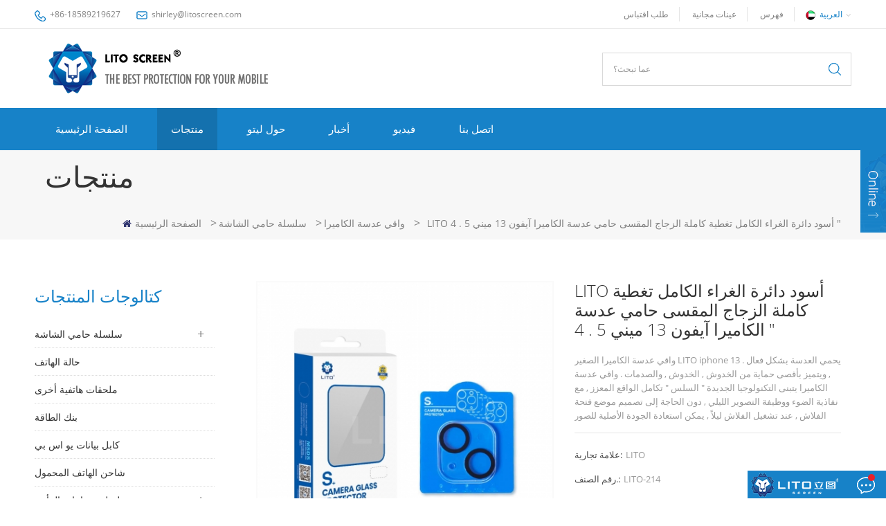

--- FILE ---
content_type: text/html; charset=UTF-8
request_url: https://ar.litoscreen.com/lito-black-circle-full-glue-full-coverage-tempered-glass-camera-lens-protector-for-iphone-13-mini-5-4_p225.html
body_size: 14554
content:
<!DOCTYPE html PUBLIC "-//W3C//DTD XHTML 1.0 Transitional//EN" "http://www.w3.org/TR/xhtml1/DTD/xhtml1-transitional.dtd">
<html xmlns="http://www.w3.org/1999/xhtml">
<head>
<meta http-equiv="X-UA-Compatible" content="IE=edge">
<meta name="viewport" content="width=device-width,initial-scale=1">
<meta http-equiv="Content-Type" content="text/html; charset=utf-8" />
<meta http-equiv="X-UA-Compatible" content="IE=edge,Chrome=1" />
<meta http-equiv="X-UA-Compatible" content="IE=9" />
<meta http-equiv="Content-Type" content="text/html; charset=utf-8" />
<title>عالية الجودة LITO أسود دائرة الغراء الكامل تغطية كاملة الزجاج المقسى حامي عدسة الكاميرا آيفون 13 ميني 5 . 4 &quot;
،LITO أسود دائرة الغراء الكامل تغطية كاملة الزجاج المقسى حامي عدسة الكاميرا آيفون 13 ميني 5 . 4 &quot;
 الموردون</title>
<meta name="keywords" content="واقي عدسة كاميرا صغير للايفون 13,سهلة التركيب واقي كاميرا iphone 13,Iphone Lens Protector,عدسة الكاميرا ليتو حامي الزجاج المقسى,واقي عدسة صغير للايفون 13" />
<meta name="description" content="الصين LITO أسود دائرة الغراء الكامل تغطية كاملة الزجاج المقسى حامي عدسة الكاميرا آيفون 13 ميني 5 . 4 &quot;
 المهنية المورد ، لدينا مجموعة ضخمة من واقي عدسة كاميرا صغير للايفون 13 للبيع ، والتحقيق الآن!" />
<link href="/images/favicon.ico" rel="shortcut icon"  />
<link rel="alternate" hreflang="en" href="https://www.litoscreen.com/lito-black-circle-full-glue-full-coverage-tempered-glass-camera-lens-protector-for-iphone-13-mini-5-4_p225.html" />
<link rel="alternate" hreflang="fr" href="https://fr.litoscreen.com/lito-black-circle-full-glue-full-coverage-tempered-glass-camera-lens-protector-for-iphone-13-mini-5-4_p225.html" />
<link rel="alternate" hreflang="de" href="https://de.litoscreen.com/lito-black-circle-full-glue-full-coverage-tempered-glass-camera-lens-protector-for-iphone-13-mini-5-4_p225.html" />
<link rel="alternate" hreflang="ru" href="https://ru.litoscreen.com/lito-black-circle-full-glue-full-coverage-tempered-glass-camera-lens-protector-for-iphone-13-mini-5-4_p225.html" />
<link rel="alternate" hreflang="es" href="https://es.litoscreen.com/lito-black-circle-full-glue-full-coverage-tempered-glass-camera-lens-protector-for-iphone-13-mini-5-4_p225.html" />
<link rel="alternate" hreflang="pt" href="https://pt.litoscreen.com/lito-black-circle-full-glue-full-coverage-tempered-glass-camera-lens-protector-for-iphone-13-mini-5-4_p225.html" />
<link rel="alternate" hreflang="nl" href="https://nl.litoscreen.com/lito-black-circle-full-glue-full-coverage-tempered-glass-camera-lens-protector-for-iphone-13-mini-5-4_p225.html" />
<link rel="alternate" hreflang="ar" href="https://ar.litoscreen.com/lito-black-circle-full-glue-full-coverage-tempered-glass-camera-lens-protector-for-iphone-13-mini-5-4_p225.html" />
<link rel="alternate" hreflang="ja" href="https://ja.litoscreen.com/lito-black-circle-full-glue-full-coverage-tempered-glass-camera-lens-protector-for-iphone-13-mini-5-4_p225.html" />

<link type="text/css" rel="stylesheet" href="/template/css/bootstrap.css">
<link type="text/css" rel="stylesheet" href="/template/css/font-awesome.min.css">
<link type="text/css" rel="stylesheet" href="/template/css/meanmenu.min.css">
<link type="text/css" rel="stylesheet" href="/template/css/animate.css" />
<link type="text/css" rel="stylesheet" href="/template/css/style.css">

<script type="text/javascript" src="/template/js/jquery-1.8.3.js"></script>
<script language="javascript" src="/js/jquery.validate.min.js"></script>
<script language="javascript" src="/js/jquery.blockUI.js"></script>
<script type="text/javascript" src="/js/front/common.js"></script>
<script type="text/javascript" src="/js/jcarousellite_1.0.1.pack.js"></script>
<script type="text/javascript" src="/template/js/bootstrap.min.js"></script>
<script type="text/javascript" src="/template/js/demo.js"></script>
<script type="text/javascript" src="/template/js/jquery.velocity.min.js"></script>
<script type="text/javascript" src="/template/js/mainscript.js"></script>
<script type="text/javascript" src="/template/js/slick.js"></script>

<!--[if ie9]
<script src="/template/js/html5shiv.min.js"></script>
<script src="/template/js/respond.min.js"></script>
-->


<!--[if IE 8]>
    <script src="https://oss.maxcdn.com/libs/html5shiv/3.7.0/html5shiv.js"></script>
    <script src="https://oss.maxcdn.com/libs/respond./template/js/1.3.0/respond.min.js"></script>
<![endif]-->
<script >
    if( /Android|webOS|iPhone|iPad|iPod|BlackBerry|IEMobile|Opera Mini/i.test(navigator.userAgent) ) {
            $(function () {       
                $('.newm img').attr("style","");
                $(".newm img").attr("width","");
                $(".newm img").attr("height","");     

            })
    }
</script>
<!-- Google Tag Manager -->
<script>(function(w,d,s,l,i){w[l]=w[l]||[];w[l].push({'gtm.start':
new Date().getTime(),event:'gtm.js'});var f=d.getElementsByTagName(s)[0],
j=d.createElement(s),dl=l!='dataLayer'?'&l='+l:'';j.async=true;j.src=
'https://www.googletagmanager.com/gtm.js?id='+i+dl;f.parentNode.insertBefore(j,f);
})(window,document,'script','dataLayer','GTM-WJ7SPCW');</script>
<!-- End Google Tag Manager --><meta name="google-site-verification" content="DScinLERj0gOb1QYvJhrYoR6EJU-3goVlCDGgMEnWxk" /></head>
<body>
<!-- Google Tag Manager (noscript) -->
<noscript><iframe src="https://www.googletagmanager.com/ns.html?id=GTM-WJ7SPCW"
height="0" width="0" style="display:none;visibility:hidden"></iframe></noscript>
<!-- End Google Tag Manager (noscript) --><script>
    window.okkiConfigs = window.okkiConfigs || [];
    function okkiAdd() { okkiConfigs.push(arguments); };
    okkiAdd("analytics", { siteId: "4294-2953", gId: "UA-187432379-5" });
</script>
<script async src="//tfile.xiaoman.cn/okki/analyze.js?id=4294-2953-UA-187432379-5"></script>
<div class="head_top clearfix">
    <div class="container">
        <div class="row">
            <ul class="hcon clearfix">
                                <li class="hc_p">+86-18589219627</li>
                                                                <li class="hc_e"><a rel="nofollow" href="mailto:shirley@litoscreen.com">shirley@litoscreen.com</a></li>
                            </ul>
            <dl class="select">
                 
                <dt><img src="/template/images/ar.png" alt="العربية" /><p>العربية</p></dt>
                            	<dd>
                    <ul>
                         
                        <li><a href="https://www.litoscreen.com/lito-black-circle-full-glue-full-coverage-tempered-glass-camera-lens-protector-for-iphone-13-mini-5-4_p225.html" title="English"><img src="/template/images/en.png" alt="English" /><p>English</p></a></li>
                         
                        <li><a href="https://fr.litoscreen.com/lito-black-circle-full-glue-full-coverage-tempered-glass-camera-lens-protector-for-iphone-13-mini-5-4_p225.html" title="français"><img src="/template/images/fr.png" alt="français" /><p>français</p></a></li>
                         
                        <li><a href="https://de.litoscreen.com/lito-black-circle-full-glue-full-coverage-tempered-glass-camera-lens-protector-for-iphone-13-mini-5-4_p225.html" title="Deutsch"><img src="/template/images/de.png" alt="Deutsch" /><p>Deutsch</p></a></li>
                         
                        <li><a href="https://ru.litoscreen.com/lito-black-circle-full-glue-full-coverage-tempered-glass-camera-lens-protector-for-iphone-13-mini-5-4_p225.html" title="русский"><img src="/template/images/ru.png" alt="русский" /><p>русский</p></a></li>
                         
                        <li><a href="https://es.litoscreen.com/lito-black-circle-full-glue-full-coverage-tempered-glass-camera-lens-protector-for-iphone-13-mini-5-4_p225.html" title="español"><img src="/template/images/es.png" alt="español" /><p>español</p></a></li>
                         
                        <li><a href="https://pt.litoscreen.com/lito-black-circle-full-glue-full-coverage-tempered-glass-camera-lens-protector-for-iphone-13-mini-5-4_p225.html" title="português"><img src="/template/images/pt.png" alt="português" /><p>português</p></a></li>
                         
                        <li><a href="https://nl.litoscreen.com/lito-black-circle-full-glue-full-coverage-tempered-glass-camera-lens-protector-for-iphone-13-mini-5-4_p225.html" title="Nederlands"><img src="/template/images/nl.png" alt="Nederlands" /><p>Nederlands</p></a></li>
                         
                        <li><a href="https://ja.litoscreen.com/lito-black-circle-full-glue-full-coverage-tempered-glass-camera-lens-protector-for-iphone-13-mini-5-4_p225.html" title="日本語"><img src="/template/images/ja.png" alt="日本語" /><p>日本語</p></a></li>
                                                <li><a href="http://cn.litoscreen.com/"><img src="/template/images/cn.png" alt="" /><p>简体中文</p></a></li>
                    </ul>
                </dd>
            </dl>
            <ul class="htop_list clearfix">
                <li><a href="/contact-us_d2">طلب اقتباس</a></li>
                <li><a href="#">عينات مجانية</a></li>
                <li><a href="/products">فهرس</a></li>
            </ul>
        </div>
    </div>
</div>


<header class="large">
    <div class="header clearfix">
        <div class="container">
            <div class="row">
                                                <a id="logo" href="/"><img src="/uploadfile/userimg/867a170f9816bd46406e8befa93bbdb1.png" alt="Guangzhou Lito Technology Co., Ltd." /></a>
                                
                <div class="mobile-menu-area hidden-md hidden-lg">
                    <div class="container">
                        <div class="col-md-12">
                            <div class="mobile-menu">
                                <nav id="mobile-menu">
                                    <ul>
                                        <li><a href="/">الصفحة الرئيسية</a></li>
                                        
                                        <li><a href="/products">منتجات</a>
                                            <ul class="vmegamenu">
                                                                                                                                                                                                <li><a href="/screen-protector-series_c1" title="سلسلة حامي الشاشة">سلسلة حامي الشاشة</a>
                                                                                                        <ul class="vmegamenu">
                                                                                                                                                                        <li><a href="/2-5d-tempered-glass_c5" title="2.5D خفف من الزجاج">2.5D خفف من الزجاج</a></li>
                                                                                                                                                                                                                                <li><a href="/full-cover-tempered-glass_c6" title="3D خفف من الزجاج">3D خفف من الزجاج</a></li>
                                                                                                                                                                                                                                <li><a href="/protector-with-applicator_c8" title="حامي مع قضيب">حامي مع قضيب</a></li>
                                                                                                                                                                                                                                <li><a href="/nano-tpu-protector_c9" title="نانو TPU حامي">نانو TPU حامي</a></li>
                                                                                                                                                                                                                                <li><a href="/watch-screen-protector_c22" title="حامية شاشة الشاشة">حامية شاشة الشاشة</a></li>
                                                                                                                                                                                                                                <li><a href="/camera-lens-protector_c24" title="واقي عدسة الكاميرا">واقي عدسة الكاميرا</a></li>
                                                                                                                                                                    </ul>
                                                                                                    </li>
                                                                                                                                                                                                                                                                                                <li><a href="/phone-case_c25" title="حالة الهاتف">حالة الهاتف</a>
                                                                                                    </li>
                                                                                                                                                                                                                                                                                                <li><a href="/other-phone-accessories_c2" title="ملحقات هاتفية أخرى">ملحقات هاتفية أخرى</a>
                                                                                                    </li>
                                                                                                                                                                                                                                                                                                <li><a href="/power-bank_c27" title="بنك الطاقة">بنك الطاقة</a>
                                                                                                    </li>
                                                                                                                                                                                                                                                                                                <li><a href="/usb-data-cable_c26" title="كابل بيانات يو اس بي">كابل بيانات يو اس بي</a>
                                                                                                    </li>
                                                                                                                                                                                                                                                                                                <li><a href="/mobile-phone-charger_c28" title="شاحن الهاتف المحمول">شاحن الهاتف المحمول</a>
                                                                                                    </li>
                                                                                                                                                                                                                                                                                                <li><a href="/headphone-series_c3" title="سلسلة سماعات الرأس">سلسلة سماعات الرأس</a>
                                                                                                        <ul class="vmegamenu">
                                                                                                                                                                        <li><a href="/wireless-headphone_c14" title="سماعة رأس لاسلكية">سماعة رأس لاسلكية</a></li>
                                                                                                                                                                                                                                <li><a href="/wired-headphone_c15" title="سماعة سلكية">سماعة سلكية</a></li>
                                                                                                                                                                                                                                <li><a href="/gaming-headset_c16" title="سماعة الألعاب">سماعة الألعاب</a></li>
                                                                                                                                                                    </ul>
                                                                                                    </li>
                                                                                                                                                                                                                                                                                                <li><a href="/wireless-speaker_c29" title="المتحدث اللاسلكي">المتحدث اللاسلكي</a>
                                                                                                    </li>
                                                                                                                                                                                                                                                                                            </ul>
                                        </li>
                                                                                <li><a href="/about-lito_d1">حول ليتو
</a>
                                                                                      </li>
                                                                                <li><a  href="/news_nc1">أخبار</a>
                                                                                    </li>
                                                                                <li><a  href="/video_nc2">فيديو</a>
                                                                                    </li>
                                                                                <li><a  href="/contact-us_d2">اتصل بنا</a>
                                                                                    </li>
<!--                                        <li>-->
<!--                                            <a href="http://fw.jqx315.cn/fwe.html">--><!--</a>-->
<!--                                        </li>-->
                                    </ul>	
                                </nav>
                            </div>
                        </div>
                    </div>
                </div>
                <div class="search_box">
                    <div class="attr-nav">
                        <a class="search" rel="nofollow" href="#"><i></i></a>
                    </div>
                    <div class="top-search clearfix">
                        <div class="input-group">
                            <h4>عما تبحث؟</h4>
                            <div class="header_search clearfix">
                                <input name="search_keyword" onkeydown="javascript:enterIn(event);"  type="text" class="form-control" placeholder="عما تبحث؟">
                                <input  type="submit" class="search_btn btn_search1" value="">
                            </div>
                        </div>
                        <span class="input-group-addon close-search"><i class="fa fa-times"></i></span>
                    </div>
                </div>
            </div>
        </div>
    </div>

    <div class="nav_content clearfix">
        <div class="container">
            <div class="row">
                <div class="mainmenu-area">
                    <div class="mainmenu-left visible-lg visible-md">
                        <div class="mainmenu">
                            <nav>
                                <ul>
                                    <li ><a href="/">الصفحة الرئيسية</a></li>
                                    
                                    <li class='product_vmegamenu active'><a href="/products">منتجات</a>
                                        <ul class="row nav_list">
                                                                                                                                                                                <li class="col-sm-4">
                                                <div class="box">
                                                    <h4><a href="/screen-protector-series_c1" title="سلسلة حامي الشاشة">سلسلة حامي الشاشة</a></h4>
                                                    <a href="/screen-protector-series_c1" title="سلسلة حامي الشاشة" class="image"><img src="/uploadfile/category/6bff0abcbe0dc4efbdd4d8e980f0fda8.jpg" alt="سلسلة حامي الشاشة" /></a>
                                                                                                        <div class="list">
                                                                                                                                                                        <a href="/2-5d-tempered-glass_c5" title="2.5D خفف من الزجاج">2.5D خفف من الزجاج</a>
                                                                                                                                                                                                                                <a href="/full-cover-tempered-glass_c6" title="3D خفف من الزجاج">3D خفف من الزجاج</a>
                                                                                                                                                                                                                                <a href="/protector-with-applicator_c8" title="حامي مع قضيب">حامي مع قضيب</a>
                                                                                                                                                                                                                                <a href="/nano-tpu-protector_c9" title="نانو TPU حامي">نانو TPU حامي</a>
                                                                                                                                                                                                                                <a href="/watch-screen-protector_c22" title="حامية شاشة الشاشة">حامية شاشة الشاشة</a>
                                                                                                                                                                                                                                <a href="/camera-lens-protector_c24" title="واقي عدسة الكاميرا">واقي عدسة الكاميرا</a>
                                                                                                                                                                    </div>
                                                                                                    </div>
                                            </li>
                                                                                                                                                                                                                                                                        <li class="col-sm-4">
                                                <div class="box">
                                                    <h4><a href="/phone-case_c25" title="حالة الهاتف">حالة الهاتف</a></h4>
                                                    <a href="/phone-case_c25" title="حالة الهاتف" class="image"><img src="/uploadfile/category/231a21cf88c08bf2126dcbb3a5b1dba8.jpg" alt="حالة الهاتف" /></a>
                                                                                                    </div>
                                            </li>
                                                                                                                                                                                                                                                                        <li class="col-sm-4">
                                                <div class="box">
                                                    <h4><a href="/other-phone-accessories_c2" title="ملحقات هاتفية أخرى">ملحقات هاتفية أخرى</a></h4>
                                                    <a href="/other-phone-accessories_c2" title="ملحقات هاتفية أخرى" class="image"><img src="/uploadfile/category/c199bc5f91a97a5f8078856fa009bfe6.jpg" alt="ملحقات هاتفية أخرى" /></a>
                                                                                                    </div>
                                            </li>
                                                                                                                                                                                                                                                                        <li class="col-sm-4">
                                                <div class="box">
                                                    <h4><a href="/power-bank_c27" title="بنك الطاقة">بنك الطاقة</a></h4>
                                                    <a href="/power-bank_c27" title="بنك الطاقة" class="image"><img src="/uploadfile/category/14403631c585bfea9b03202990589471.jpg" alt="بنك الطاقة" /></a>
                                                                                                    </div>
                                            </li>
                                                                                                                                                                                                                                                                        <li class="col-sm-4">
                                                <div class="box">
                                                    <h4><a href="/usb-data-cable_c26" title="كابل بيانات يو اس بي">كابل بيانات يو اس بي</a></h4>
                                                    <a href="/usb-data-cable_c26" title="كابل بيانات يو اس بي" class="image"><img src="/uploadfile/category/a9a8ad01a455ac5532b3a8682d7f6110.jpg" alt="كابل بيانات يو اس بي" /></a>
                                                                                                    </div>
                                            </li>
                                                                                                                                                                                                                                                                        <li class="col-sm-4">
                                                <div class="box">
                                                    <h4><a href="/mobile-phone-charger_c28" title="شاحن الهاتف المحمول">شاحن الهاتف المحمول</a></h4>
                                                    <a href="/mobile-phone-charger_c28" title="شاحن الهاتف المحمول" class="image"><img src="/uploadfile/category/ef8a8ff9fcece6a1a2423016d1bb2949.jpg" alt="شاحن الهاتف المحمول" /></a>
                                                                                                    </div>
                                            </li>
                                                                                                                                                                                                                                                                        <li class="col-sm-4">
                                                <div class="box">
                                                    <h4><a href="/headphone-series_c3" title="سلسلة سماعات الرأس">سلسلة سماعات الرأس</a></h4>
                                                    <a href="/headphone-series_c3" title="سلسلة سماعات الرأس" class="image"><img src="/uploadfile/category/2b19fda3a1544dcd14dd810afd910199.jpg" alt="سلسلة سماعات الرأس" /></a>
                                                                                                        <div class="list">
                                                                                                                                                                        <a href="/wireless-headphone_c14" title="سماعة رأس لاسلكية">سماعة رأس لاسلكية</a>
                                                                                                                                                                                                                                <a href="/wired-headphone_c15" title="سماعة سلكية">سماعة سلكية</a>
                                                                                                                                                                                                                                <a href="/gaming-headset_c16" title="سماعة الألعاب">سماعة الألعاب</a>
                                                                                                                                                                    </div>
                                                                                                    </div>
                                            </li>
                                                                                                                                                                                                                                                                        <li class="col-sm-4">
                                                <div class="box">
                                                    <h4><a href="/wireless-speaker_c29" title="المتحدث اللاسلكي">المتحدث اللاسلكي</a></h4>
                                                    <a href="/wireless-speaker_c29" title="المتحدث اللاسلكي" class="image"><img src="/uploadfile/category/eb3373b5393a36f923952dcff69abcd0.jpg" alt="المتحدث اللاسلكي" /></a>
                                                                                                    </div>
                                            </li>
                                                                                                                                                                                                                            	
                                        </ul>
                                    </li>
                                                                        <li ><a href="/about-lito_d1">حول ليتو
</a>
                                                                            </li>
                                                                        <li ><a  href="/news_nc1">أخبار</a>
                                                                            </li>
                                                                        <li ><a  href="/video_nc2">فيديو</a>
                                                                            </li>
                                                                        <li ><a  href="/contact-us_d2">اتصل بنا</a>
                                                                            </li>
<!--                                    <li>-->
<!--                                        <a href="http://fw.jqx315.cn/fwe.html">--><!--</a>-->
<!--                                    </li>-->
                                                                    </ul>
                            </nav>
                        </div>
                    </div>
                </div>
            </div>
        </div>
    </div>
</header>
<div class="height"></div>
<!--<div class="page_banner">
    </div>-->
<div class="breadcrumb clearfix">
    <div class="container">
        <em class="title">منتجات</em>
        <div class="bread-right">
            <a class="home" href="/" title="Return to Home"><i class="fa fa-home"></i>الصفحة الرئيسية</a>
                                    <i>></i>
            <a href="/screen-protector-series_c1">سلسلة حامي الشاشة</a>
                        <i>></i>
            <a href="/camera-lens-protector_c24">واقي عدسة الكاميرا</a>
            <i>></i><h2>LITO أسود دائرة الغراء الكامل تغطية كاملة الزجاج المقسى حامي عدسة الكاميرا آيفون 13 ميني 5 . 4 &quot;
</h2>
                    </div>
    </div>
</div>


<div class="page_section clearfix">
    <div class="container">
        <div class="row">
            <div class="page-right clearfix">
        	<div class="products clearfix">
                    <div class="pro_img col-sm-6 col-xs-12">
                        <div class="sp-loading"><br><img id="product_detail_img"  alt="واقي عدسة كاميرا صغير للايفون 13
" src="/uploadfile/202203/12/f89ebec6e56ad83c699c898f644f73f5_thumb.jpg" /></div>
                        <div class="sp-wrap">
                                                        <a href="/uploadfile/202203/12/f89ebec6e56ad83c699c898f644f73f5_medium.jpg"  rel="useZoom: 'zoom1', smallImage: '/uploadfile/202203/12/f89ebec6e56ad83c699c898f644f73f5_small.jpg' ">
                            <img  src="/uploadfile/202203/12/f89ebec6e56ad83c699c898f644f73f5_small.jpg" alt = "LITO أسود دائرة الغراء الكامل تغطية كاملة الزجاج المقسى حامي عدسة الكاميرا آيفون 13 ميني 5 . 4 &quot;
 "    /></a>
                                                    </div>
                    </div>
                    <script type="text/javascript" src="/template/js/smoothproducts.min.js"></script>
                    <script type="text/javascript">
                        
                        $(window).load(function() {
                            $('.sp-wrap').smoothproducts();
                        });
                    </script>
                    <div class="pro-right clearfix col-sm-6 col-xs-12">
                        <h1>LITO أسود دائرة الغراء الكامل تغطية كاملة الزجاج المقسى حامي عدسة الكاميرا آيفون 13 ميني 5 . 4 &quot;
</h1>
                        <div class="main">واقي عدسة الكاميرا الصغير LITO iphone 13 . يحمي العدسة بشكل فعال , ويتميز بأقصى حماية من الخدوش , الخدوش , والصدمات . واقي عدسة الكاميرا يتبنى التكنولوجيا الجديدة &quot; السلس &quot; تكامل الواقع المعزز , مع نفاذية الضوء ووظيفة التصوير الليلي , دون الحاجة إلى تصميم موضع فتحة الفلاش , عند تشغيل الفلاش ليلاً , يمكن استعادة الجودة الأصلية للصور ومقاطع الفيديو .</div>
                        <div class="pro-table clearfix">
                            <ul class="ptab-list clearfix">
                                                                <li><p>علامة تجارية: </p><span>LITO</span></li>
                                                                                                <li><p>رقم الصنف.: </p><span>LITO-214</span></li>
                                                                                                <li><p>دفع: </p><span>T/T,Western Union,Paypal</span></li>
                                                                                                                                                                                                <li><p>مصدر المنتج: </p><span>China</span></li>
                                                                                                <li><p>اللون: </p><span>Black Border</span></li>
                                                                                                <li><p>ميناء الشحن: </p><span>Guangzhou</span></li>
                                                                                                <li><p>المهلة： </p><span>About 2-3 working days</span></li>
                                                            </ul>
                        </div>
                        <a href="#pro_inquiry" class="main_more">التحقيق الآن</a>
                    </div>
                    
                    <div class="clearfix"></div>
                    
                    <div class="features-tab indicator-style">
                        <div class="tab-scroll clearfix wow fadeIn">
                            <ul class="nav nav-tabs moz clearfix" role="tablist">
                                <li role="presentation" class="active">
                                    <a href="#pro01" aria-controls="home" role="tab" data-toggle="tab" class="pro01">تفاصيل المنتج</a>
                                </li>
                                <li role="presentation">
                                    <a href="#pro02" aria-controls="home" role="tab" data-toggle="tab" class="pro02">التعليقات</a>
                                </li>
                            </ul>
                        </div>
                        <div class="tab-content wow fadeIn">
                            <div role="tabpanel" class="tab-pane active" id="pro01">
                                <div class="features-curosel indicator-style clearfix">
                                    <div class="single-product newm">
                                        <p class=""style="color:#1782C8;font-weight:bold;text-indent:0pt;"><b><span style="font-size:12px;"></span><span style="font-size:12px;">LITO أسود دائرة الغراء الكامل تغطية كاملة الزجاج المقسى حامي عدسة الكاميرا آيفون 13 ميني 5 . 4 &quot;</span></b><b></b></p><p class=""style="color:#1782C8;font-weight:bold;text-indent:0pt;"><b><img src="/js/htmledit/kindeditor/attached/20220312/20220312115747_37903.jpg"alt="iphone 13 mini camera lens protector"width="800"height="800"title="iphone 13 mini camera lens protector"align="" /><br /></b></p><p class=""style="color:#1782C8;font-weight:bold;text-indent:0pt;"><br /></p><p class=""><b><span style="font-size:14px;"></span></b></p><p class=""><b><b><span style="color:#1782c8;"> Specifiction لهاتف iphone 13 واقي عدسة كاميرا صغير</span></b></b></p><p><br /></p><p class=""><b><span style="font-size:14px;"><span style="color:#000000;"></span></span></b></p><p class=""><div class="table-responsive"><table class="MsoNormalTable"border="1"cellspacing="0"style="width:477.75pt;border:none;"><tbody><tr><td width="166"valign="top"style="border:none;"><p class=""><span style="font-family:Arial;color:#0F1111;font-size:10.5000pt;"> ماركة</span><span style="font-family:Arial;color:#0F1111;font-size:10.5000pt;"></span></p></td><td width="471"valign="top"style="border:none;"><p class=""><span style="font-family:Arial;color:#0F1111;font-size:10.5000pt;"> ليتو</span><span style="font-family:Arial;color:#0F1111;font-size:10.5000pt;"></span></p></td></tr><tr><td width="166"valign="top"style="border:none;"><p class=""><span style="font-family:Arial;color:#0F1111;font-size:10.5000pt;"> مواد</span><span style="font-family:Arial;color:#0F1111;font-size:10.5000pt;"></span></p></td><td width="471"valign="top"style="border:none;"><p class=""><span style="font-family:Arial;color:#0F1111;font-size:10.5000pt;"> زجاج صلب</span><span style="font-family:Arial;color:#0F1111;font-size:10.5000pt;"></span></p></td></tr><tr><td width="166"valign="top"style="border:none;"><p class=""><span style="font-family:Arial;color:#0F1111;font-size:10.5000pt;"> حجم الشاشة</span><span style="font-family:Arial;color:#0F1111;font-size:10.5000pt;"></span></p></td><td width="471"valign="top"style="border:none;"><p class=""><span style="font-family:Arial;color:#0F1111;font-size:10.5000pt;"> 5 . 4 بوصات</span><span style="font-family:Arial;color:#0F1111;font-size:10.5000pt;"></span></p></td></tr><tr><td width="166"valign="top"style="border:none;"><p class=""><span style="font-family:Arial;color:#0F1111;font-size:10.5000pt;"> وضوح</span><span style="font-family:Arial;color:#0F1111;font-size:10.5000pt;"></span></p></td><td width="471"valign="top"style="border:none;"><p class=""><span style="font-family:Arial;color:#0F1111;font-size:10.5000pt;"> 99 . 99</span><span style="font-family:Arial;color:#0F1111;font-size:10.5000pt;"></span></p></td></tr><tr><td width="166"valign="top"style="border:none;"><p class=""><span style="font-family:Arial;color:#0F1111;font-size:10.5000pt;"> الأجهزة المتوافقة</span><span style="font-family:Arial;color:#0F1111;font-size:10.5000pt;"></span></p></td><td width="471"valign="top"style="border:none;"><p class=""><span style="font-family:Arial;color:#0F1111;font-size:10.5000pt;"> عدسة كاميرا الهاتف المحمول</span><span style="font-family:Arial;color:#0F1111;font-size:10.5000pt;"></span></p></td></tr><tr><td width="166"valign="top"style="border:none;"><p class=""><span style="font-family:Arial;color:#0F1111;font-size:10.5000pt;"> الموديلات المتوافقة</span><span style="font-family:Arial;color:#0F1111;font-size:10.5000pt;"></span></p></td><td width="471"valign="top"style="border:none;"><p class=""><span style="font-family:Arial;color:#0F1111;font-size:10.5000pt;"> اي فون 13 ميني</span><span style="font-family:Arial;color:#0F1111;font-size:10.5000pt;"></span></p></td></tr><tr><td width="166"valign="top"style="border:none;"><p class=""><span style="font-family:Arial;color:#0F1111;font-size:10.5000pt;"> صلابة العنصر</span><span style="font-family:Arial;color:#0F1111;font-size:10.5000pt;"></span></p></td><td width="471"valign="top"style="border:none;"><p class=""><span style="font-family:Arial;color:#0F1111;font-size:10.5000pt;">9H</span><span style="font-family:Arial;color:#0F1111;font-size:10.5000pt;"></span></p></td></tr></tbody></table></div></p><p><b> مثاليا:</b> يغطي عدسة الكاميرا الكاملة لمنطقة iphone 13 mini بشكل مثالي دون التستر على أي عدسات .</p><p class=""style="text-indent:0pt;"><span><strong> مضاد للخدش</strong> : يمكن للصلابة 9H أن تمنع خدش عدسة الكاميرا وتلفها كل يوم .</span></p><p class=""><b> حماية ممتازة:</b><span> ال<span style="color:#1782c8;"><strong> واقي عدسة كاميرا صغير للايفون 13</strong></span> بطبقة مقاومة للزيت يمكن أن تمنع الماء , الزيت , الغبار . الحماية من الخدوش , ومقاومة للانفجار . تحافظ على عدسة هاتف iphone 13 mini عالية الدقة شفافة ونظيفة طوال الوقت .</span></p><p><br /></p><p><img src="/js/htmledit/kindeditor/attached/20220312/20220312142454_83957.jpg"alt="iphone lens protector"width="800"height="800"title="iphone lens protector"align="" /></p><p class=""style="color:#1782C8;font-weight:bold;text-indent:0pt;"><img src="/js/htmledit/kindeditor/attached/20220312/20220312142901_42634.jpg"alt="iphone 13 mini lens protector"width="800"height="800"title="iphone 13 mini lens protector"align="" /></p><p class=""style="color:#1782C8;font-weight:bold;text-indent:0pt;"><span style="color:#000000;font-size:14px;"><br /></span></p><p class=""style="color:#1782C8;font-weight:bold;text-indent:0pt;"><span style="color:#000000;font-size:14px;"> وظيفة التصوير الليلي:</span><span style="color:#000000;"><strong> مصمم خصيصا<span style="color:#1782c8;"> حامي عدسة آيفون .</span> يتبنى واقي عدسة الكاميرا التقنية الجديدة &quot; التكامل السلس &quot; للواقع المعزز , مع نفاذية الضوء ووظيفة التصوير الليلي , دون الحاجة إلى تصميم موضع فتحة الفلاش , عند تشغيل الفلاش في الليل , يمكن استعادة الجودة الأصلية للصور ومقاطع الفيديو</strong></span></p><p class=""style="color:#1782C8;font-weight:bold;text-indent:0pt;"><img src="/js/htmledit/kindeditor/attached/20220312/20220312143223_87583.jpg"alt=""width="800"height="800"title=""align="" /></p><p class=""style="color:#1782C8;font-weight:bold;text-indent:0pt;"><br /></p><p class=""style="text-indent:0pt;"><b><span style="font-size:14px;"> التعبئة والتغليف لحماية عدسة الكاميرا واضحة 3D LITO</span></b><b></b></p><p class=""style="text-indent:0pt;"><span style="color:#000000;"><strong> تتضمن العبوة الداخلية: قطعة واحدة من واقيات عدسة الكاميرا + مجموعة واحدة من وسادة الكحول الرطبة والجافة من ماركة ليتو</strong></span></p><p class=""style="text-indent:0pt;"><span style="color:#000000;"><strong> حجم الكرتون: 53 * 48 * 32 سم</strong></span></p><p class=""style="text-indent:0pt;"><span style="color:#000000;"><strong> الكمية: 400 قطعة</strong></span></p><p class=""style="text-indent:0pt;"><span style="color:#000000;"><strong> الوزن الإجمالي: 10 كجم</strong></span></p><img src="/js/htmledit/kindeditor/attached/20220312/20220312143623_44609.jpg"alt=""width="800"height="800"title=""align="" /><img src="/js/htmledit/kindeditor/attached/20220312/20220312143703_41772.jpg"alt=""width="800"height="800"title=""align="" /><p><br /></p>                                    </div>			
                                </div>
                            </div>
                            
                            <div role="tabpanel" class="tab-pane" id="pro02">
                                <div class="features-curosel indicator-style clearfix">
                                    <div class="single-product newm">
                                                                            </div>			
                                </div>
                            </div>
                        </div>
                    </div>
                                                            <ul class="blog_tag clearfix" id="pro_inquiry">
                        <p>العلامات ذات الصلة :</p>
                                                <li><a href="/iphone-13-mini-camera-lens-protector_sp"><i class="fa fa-tag"></i>واقي عدسة كاميرا صغير للايفون 13</a></li>
                                                <li><a href="/easy-to-install-iphone-13-camera-protector_sp"><i class="fa fa-tag"></i>سهلة التركيب واقي كاميرا iphone 13</a></li>
                                                <li><a href="/iphone-lens-protector_sp"><i class="fa fa-tag"></i>Iphone Lens Protector</a></li>
                                                <li><a href="/lito-camera-lens-tempered-glass-protector_sp"><i class="fa fa-tag"></i>عدسة الكاميرا ليتو حامي الزجاج المقسى</a></li>
                                                <li><a href="/iphone-13-mini-lens-protector_sp"><i class="fa fa-tag"></i>واقي عدسة صغير للايفون 13</a></li>
                                            </ul>
                                        <ul class="page_turn clearfix">
                                                <li><p><i class="fa fa-long-arrow-up"></i>سابق:</p><a href="/lito-s-iphone-13-pro-iphone-13-pro-max-aluminum-alloy-metal-9h-tempered-glass-camera-lens-protector_p226.html" title="LITO S + iphone 13 pro / iphone 13 pro max من سبائك الألومنيوم المعدنية 9H واقي عدسة الكاميرا من الزجاج المقسى
">LITO S + iphone 13 pro / iphone 13 pro max من سبائك الألومنيوم المعدنية 9H واقي عدسة الكاميرا من الزجاج المقسى
</a></li>
                                                                        <li><p><i class="fa fa-long-arrow-down"></i>التالى:</p><a href="/3d-ultra-clear-full-coverage-black-border-camera-lens-protection-for-iphone-12-mini_p222.html" title="3D الترا واضح التغطية الكاملة الأسود الحدود عدسة الكاميرا حماية ل iPhone 12 مصغرة">3D الترا واضح التغطية الكاملة الأسود الحدود عدسة الكاميرا حماية ل iPhone 12 مصغرة</a></li>
                                            </ul>
                    <div class="message pro_message clearfix">
                        <em class="page_title">ارسل رسالة</em>
                        <form id="email_form" method="post" action="/inquiry/addinquiry">
                            <input type="hidden" name="msg_title" value="LITO أسود دائرة الغراء الكامل تغطية كاملة الزجاج المقسى حامي عدسة الكاميرا آيفون 13 ميني 5 . 4 &quot;
" class="meInput" />
                            <input type="hidden" name="to_proid[]" value="225" class="meInput" />
                            <input type="hidden" name="product_id" value="225" class="meInput" />
                            <input type='hidden' name='msg_userid' value= />
                            <p>مرحبا بكم في التحقيق الخاص بك ، سنرد عليك خلال 24 ساعة!</p>
                            <ul>
                                <li>
                                    <p>موضوع : <a href="/lito-black-circle-full-glue-full-coverage-tempered-glass-camera-lens-protector-for-iphone-13-mini-5-4_p225.html">LITO أسود دائرة الغراء الكامل تغطية كاملة الزجاج المقسى حامي عدسة الكاميرا آيفون 13 ميني 5 . 4 &quot;
</a></p>
                                </li>
                                <li>
                                    <input type="text" name="msg_email" id="msg_email" class="meInput" placeholder="البريد الإلكتروني *" onfocus="if(this.value=='البريد الإلكتروني *'){this.value='';}" onblur="if(this.value==''){this.value='البريد الإلكتروني *';}">
                                </li>
                                <li>
                                    <input type="text" name="msg_tel" id="msg_phone" class="meInput" placeholder="هاتف" onfocus="if(this.value=='هاتف'){this.value='';}" onblur="if(this.value==''){this.value='هاتف';}">
                                </li>
                                <li>
                                    <input type="text" name="msg_fax" id="msg_WhatsApp" class="meInput" placeholder="WhatsApp" onfocus="if(this.value=='WhatsApp'){this.value='';}" onblur="if(this.value==''){this.value='WhatsApp';}">
                                </li>
                                <li>
                                    <textarea id="meText" placeholder="رسالة *" onblur="if (this.value == ''){this.value = 'رسالة *';this.style.color='#b8b8b8';}checknum(this,3000,'tno')" onfocus="if (this.value == 'رسالة *'){this.value = '';this.style.color='#333';}" onkeyup="checknum(this,3000,'tno')" maxlength="3000" name="msg_content" style="color:#b8b8b8;" class="meText"></textarea>
                                </li>
                                <li>
                                    <input id="auth_code1" type="text" name="auth_code" class="meInput" placeholder="رمز المصادقة" onfocus="if(this.value=='رمز المصادقة'){this.value='';}" onblur="if(this.value==''){this.value='رمز المصادقة';}" autocomplete="off">
                                    <img id="passport_sign_code" class="verify-img" data-src="" src="/common/index/authcode" />
                                </li>
                                <div class="clearfix"></div>
                            </ul>
                            <p>إذا كان لديك أسئلة أو اقتراحات ، يرجى ترك لنا رسالة ، وسوف نقوم بالرد عليك في أقرب وقت ممكن!</p>
                            <input type="submit" value="إرسال" class="main_more">
                        </form>
                    </div>
                </div>
            </div>
            <div class="page-left clearfix">
    <div id="right_column" class="left-cat column clearfix">
        <section class="block blockcms column_box">
            <span class="left_title"><em>كتالوجات المنتجات</em><span></span><i class="column_icon_toggle icon-plus-sign"></i></span>
            <div class="block_content toggle_content">
                <ul class="mtree">
                                                                                <li><b></b><a href="/screen-protector-series_c1">سلسلة حامي الشاشة</a>
                                                <ul>
                                                                                    <li><a href="/2-5d-tempered-glass_c5"><i class="fa fa-caret-right"></i>2.5D خفف من الزجاج</a>
                                                            </li>
                                                                                                                <li><a href="/full-cover-tempered-glass_c6"><i class="fa fa-caret-right"></i>3D خفف من الزجاج</a>
                                                            </li>
                                                                                                                <li><a href="/protector-with-applicator_c8"><i class="fa fa-caret-right"></i>حامي مع قضيب</a>
                                                            </li>
                                                                                                                <li><a href="/nano-tpu-protector_c9"><i class="fa fa-caret-right"></i>نانو TPU حامي</a>
                                                            </li>
                                                                                                                <li><a href="/watch-screen-protector_c22"><i class="fa fa-caret-right"></i>حامية شاشة الشاشة</a>
                                                            </li>
                                                                                                                <li><a href="/camera-lens-protector_c24"><i class="fa fa-caret-right"></i>واقي عدسة الكاميرا</a>
                                                            </li>
                                                                                </ul>
                                            </li>
                                                                                                                        <li><b></b><a href="/phone-case_c25">حالة الهاتف</a>
                                            </li>
                                                                                                                        <li><b></b><a href="/other-phone-accessories_c2">ملحقات هاتفية أخرى</a>
                                            </li>
                                                                                                                        <li><b></b><a href="/power-bank_c27">بنك الطاقة</a>
                                            </li>
                                                                                                                        <li><b></b><a href="/usb-data-cable_c26">كابل بيانات يو اس بي</a>
                                            </li>
                                                                                                                        <li><b></b><a href="/mobile-phone-charger_c28">شاحن الهاتف المحمول</a>
                                            </li>
                                                                                                                        <li><b></b><a href="/headphone-series_c3">سلسلة سماعات الرأس</a>
                                                <ul>
                                                                                    <li><a href="/wireless-headphone_c14"><i class="fa fa-caret-right"></i>سماعة رأس لاسلكية</a>
                                                            </li>
                                                                                                                <li><a href="/wired-headphone_c15"><i class="fa fa-caret-right"></i>سماعة سلكية</a>
                                                            </li>
                                                                                                                <li><a href="/gaming-headset_c16"><i class="fa fa-caret-right"></i>سماعة الألعاب</a>
                                                            </li>
                                                                                </ul>
                                            </li>
                                                                                                                        <li><b></b><a href="/wireless-speaker_c29">المتحدث اللاسلكي</a>
                                            </li>
                                                                                                                    </ul>
            </div>
            <script type="text/javascript" src="/template/js/mtree.js"></script>
        </section>
    </div>
    <div id="right_column" class="left-news column clearfix">
        <section class="block blockcms column_box">
            <span class="left_title"><em>أخبار حديثة</em><span></span><i class="column_icon_toggle icon-plus-sign"></i></span>
            <div class="block_content toggle_content">
                <ul class="clearfix">
                                        <li class="clearfix">
                        <a href="/lito-2026-chinese-spring-festival-holiday-notice_n317" title="إعلان عطلة عيد الربيع الصيني لعام 2026 (LITO)" class="image"><img src="/uploadfile/news/eb514518f65e7eaa1aa7f763b707f7ed.jpg" alt="إعلان عطلة عيد الربيع الصيني لعام 2026 (LITO)" /></a>
                        <div class="main">
                            <h4 class="title"><a href="/lito-2026-chinese-spring-festival-holiday-notice_n317" title="إعلان عطلة عيد الربيع الصيني لعام 2026 (LITO)">إعلان عطلة عيد الربيع الصيني لعام 2026 (LITO)</a></h4>
                            <div class="text">عملاؤنا الكرام، Please be informed that February 17, 2026 marks the Chinese Spring Festival. Based on our production and logistics experience from previous years, LITO Factory will observe the Spring Festival holiday during the following period: Factory Holiday: January 20 – February 28, 2026 Sales Team Holiday: February 11 – February 24, 2026 During this time, factory operations will be suspended, and production capacity as well as shipment schedules will be affected due to limited labor availability. To ensure your orders can be produced and shipped on time, we kindly recommend that all customers confirm and arrange their orders as early as possible , preferably within January 2026 . Our sales team will do their best to assist you before and after the holiday period. We sincerely appreciate your understanding and support. If you have any questions or need assistance with order planning, please feel free to contact us. Thank you for your continued trust in LITO. LITO Team</div>
                            <span class="date">- 2026-01-12</span>
                        </div>
                    </li>
                                        <li class="clearfix">
                        <a href="/lito-national-day-holiday-notice-oct-1st-oct-7th-2025_n301" title="إشعار عطلة اليوم الوطني لـ LITO (من 1 أكتوبر إلى 7 أكتوبر 2025)" class="image"><img src="/uploadfile/news/1b7308b167783bddfe9db17694d890b8.jpg" alt="إشعار عطلة اليوم الوطني لـ LITO (من 1 أكتوبر إلى 7 أكتوبر 2025)" /></a>
                        <div class="main">
                            <h4 class="title"><a href="/lito-national-day-holiday-notice-oct-1st-oct-7th-2025_n301" title="إشعار عطلة اليوم الوطني لـ LITO (من 1 أكتوبر إلى 7 أكتوبر 2025)">إشعار عطلة اليوم الوطني لـ LITO (من 1 أكتوبر إلى 7 أكتوبر 2025)</a></h4>
                            <div class="text">عملائنا الكرام، للاحتفال بـ عطلات اليوم الوطني للصين ، سيكون لدى LITO عطلة لمدة 7 أيام من 1 أكتوبر إلى 7 أكتوبر 2025. خلال هذه الفترة، سيظل فريق المبيعات لدينا متاحًا للرد على الرسائل واستلام الطلبات. سيتم ترتيب الإنتاج والتسليم وفقًا لوقت تقديم الطلب بمجرد استئناف العمل. العمل في 8 أكتوبر 2025. نحن نقدر بصدق دعمكم المستمر وثقتكم في LITO. في هذه المناسبة الخاصة، اليوم الوطني للصين، نتمنى لكم أعمالاً مزدهرة وكل التوفيق! أطيب التحيات، شركة ليتو</div>
                            <span class="date">- 2025-09-29</span>
                        </div>
                    </li>
                                        <li class="clearfix">
                        <a href="/lito-dragon-boat-festival-holiday-notice_n285" title="إشعار عطلة مهرجان ليتو لقوارب التنين" class="image"><img src="/uploadfile/news/351726e857b5598e80bd8927788ee23c.jpg" alt="إشعار عطلة مهرجان ليتو لقوارب التنين" /></a>
                        <div class="main">
                            <h4 class="title"><a href="/lito-dragon-boat-festival-holiday-notice_n285" title="إشعار عطلة مهرجان ليتو لقوارب التنين">إشعار عطلة مهرجان ليتو لقوارب التنين</a></h4>
                            <div class="text">إشعار عطلة مهرجان ليتو لقوارب التنين عملائنا الكرام، أتمنى لكم مهرجان قوارب التنين السعيد! مكاتبنا ستكون مغلق من 31 مايو إلى 1 يونيو للاحتفال بهذا التقليد من الحماية والوحدة. خلال هذا الوقت: • الدعم العاجل: shirley@litoscreen.com • سيتم شحن الطلبات المقدمة في 2 يونيو • تم تعديل الجداول الزمنية للمشروع وفقًا لذلك بينما نقوم بإعادة الشحن تستمر منتجاتنا في حماية أجهزتك: → واقيات الشاشة قوية مثل تقاليد المهرجانات → شواحن مغناطيسية تبقيك على اتصال → بنوك الطاقة جاهزة للعمل استئناف العمليات الكاملة 2 يونيو. شكرا لتفهمكم! فريق ليتو www.litoscreen.com</div>
                            <span class="date">- 2025-05-30</span>
                        </div>
                    </li>
                                    </ul>
            </div>
        </section>
    </div>
</div>            <div class="clearfix"></div>
            
            <div class="page_pro clearfix">
                <em class="page_title">منتجات ذات صله</em>
                <div class="slider autoplay2">
                     
                    <div>
                        <div class="li">
                            <div class="box">
                                <a href="/iphone-x-xs-xs-max-2-5d-0-33mm-camera-lens_p113.html" title="IPhone X، XS، XS Max 2.5D 0.33mm Camera Lens خفف زجاج الشاشة حامي" class="image"><img id="product_detail_img"  alt="Iphone x، xs، xs max 2.5d 0.33mm عدسة الكاميرا خفف من الزجاج حامي الشاشة" src="/uploadfile/201812/05/bad56623971e7a9e5416dda982d53525_thumb.jpg" /></a>
                                 <a href="/iphone-x-xs-xs-max-2-5d-0-33mm-camera-lens_p113.html" title="IPhone X، XS، XS Max 2.5D 0.33mm Camera Lens خفف زجاج الشاشة حامي" class="title">IPhone X، XS، XS Max 2.5D 0.33mm Camera Lens خفف زجاج الشاشة حامي</a>   
                                <div class="text">تصميم خاص لعدسة الكاميرا X / Xs Max / Xs وتوفر أقصى قدر من الحماية للعدسة من جهازك.تصنيع الطلاء المقاوم للخدش حماية عدسة الكاميرا المرتفعة من التجويفات والخدوش غير المرغوب فيها بواسطة السكين ، المفاتيح وبعض المواد الصلبة الأخرى.</div>
                            </div>
                        </div>
                    </div>
                     
                    <div>
                        <div class="li">
                            <div class="box">
                                <a href="/iphone-xr-super-clear-back-camera-lens_p114.html" title="IPhone XR Super Clear Back Camera Lens خفف زجاج الشاشة حامي غطاء" class="image"><img id="product_detail_img"  alt="Iphone xr فائقة واضح الظهر عدسة الكاميرا خفف زجاج الشاشة حامي غطاء" src="/uploadfile/201812/05/1c20ec25918c7effc2ef35e5371f69d6_thumb.jpg" /></a>
                                 <a href="/iphone-xr-super-clear-back-camera-lens_p114.html" title="IPhone XR Super Clear Back Camera Lens خفف زجاج الشاشة حامي غطاء" class="title">IPhone XR Super Clear Back Camera Lens خفف زجاج الشاشة حامي غطاء</a>   
                                <div class="text">عدسة الكاميرا خفف من الزجاج حامي الشاشة قطع بدقة لتناسب متوافق مع ابل اي فون كاميرا XR عدسة ، يحافظ على مظهر رائع من هاتفك ويحميها من الخدوش أو قطرات الحادث</div>
                            </div>
                        </div>
                    </div>
                     
                    <div>
                        <div class="li">
                            <div class="box">
                                <a href="/full-glue-ultra-hd-screen-protector-for-iphone-11-pro-11-pro-max_p182.html" title="تغطية كاملة Full Glue Ultra HD Screen Protector For iPhone 11 Pro / 11 Pro Max" class="image"><img id="product_detail_img"  alt="أفضل تغطية كاملة Full Glue Ultra HD Screen Protector For iPhone 11 Pro / 11 Pro Max للبيع" src="/uploadfile/201911/09/c0264af010a3a14837a0572a65de0b69_thumb.jpg" /></a>
                                 <a href="/full-glue-ultra-hd-screen-protector-for-iphone-11-pro-11-pro-max_p182.html" title="تغطية كاملة Full Glue Ultra HD Screen Protector For iPhone 11 Pro / 11 Pro Max" class="title">تغطية كاملة Full Glue Ultra HD Screen Protector For iPhone 11 Pro / 11 Pro Max</a>   
                                <div class="text">هذا حامي شاشة العدسة المصنوع من الزجاج المقسى عالي الجودة 0.33 مم رقيقة جدا التصميم، 9H صلابة ، حماية عدسة iPhone 11 pro / 11 pro max بشكل فعال من تكسير .</div>
                            </div>
                        </div>
                    </div>
                     
                    <div>
                        <div class="li">
                            <div class="box">
                                <a href="/_p183.html" title="تغطية كاملة واقي شاشة مقاوم للخدش ، مقاوم للخدش ، مقاوم للخدش بالكامل ، مقاوم للخدش ، مقاوم للخدش ، مقاوم للخدش ، مقاوم للخدش ، مقاوم للخدش ، مقاوم للخدش ، مقاوم للصدمات" class="image"><img id="product_detail_img"  alt="أفضل تغطية كاملة واقي شاشة مقاوم للخدش ، مقاوم للخدش ، مقاوم للخدش بالكامل ، مقاوم للخدش ، مقاوم للخدش ، مقاوم للخدش ، مقاوم للخدش ، مقاوم للخدش ، مقاوم للخدش ، مقاوم للصدمات للبيع" src="/uploadfile/201911/09/5f9f48c42d79c65bb4792b35c2825117_thumb.jpg" /></a>
                                 <a href="/_p183.html" title="تغطية كاملة واقي شاشة مقاوم للخدش ، مقاوم للخدش ، مقاوم للخدش بالكامل ، مقاوم للخدش ، مقاوم للخدش ، مقاوم للخدش ، مقاوم للخدش ، مقاوم للخدش ، مقاوم للخدش ، مقاوم للصدمات" class="title">تغطية كاملة واقي شاشة مقاوم للخدش ، مقاوم للخدش ، مقاوم للخدش بالكامل ، مقاوم للخدش ، مقاوم للخدش ، مقاوم للخدش ، مقاوم للخدش ، مقاوم للخدش ، مقاوم للخدش ، مقاوم للصدمات</a>   
                                <div class="text">المصممة خصيصا ل اي فون 11 عدسة الكاميرا حامية. مصنوع من زجاج عالي الجودة المواد ، لا زاوية ميتة حماية كاملة يوفر iPhone 11 مجموعة كاملة من الحماية ويوفر مقاومة فائقة للخدش.</div>
                            </div>
                        </div>
                    </div>
                     
                    <div>
                        <div class="li">
                            <div class="box">
                                <a href="/lito-s-iphone-11-11-pro-11-pro-max_p184.html" title="LITO S + سبائك الألومنيوم الكامل المغطاة رقيقة جدا حامي الشاشة ل iPhone 11/11 Pro / 11 Pro Max" class="image"><img id="product_detail_img"  alt="أفضل LITO S + سبائك الألومنيوم الكامل المغطاة رقيقة جدا حامي الشاشة ل iPhone 11/11 Pro / 11 Pro Max للبيع" src="/uploadfile/201911/28/8d157e1341ae9b9663a0d2ca44ee829f_thumb.jpg" /></a>
                                 <a href="/lito-s-iphone-11-11-pro-11-pro-max_p184.html" title="LITO S + سبائك الألومنيوم الكامل المغطاة رقيقة جدا حامي الشاشة ل iPhone 11/11 Pro / 11 Pro Max" class="title">LITO S + سبائك الألومنيوم الكامل المغطاة رقيقة جدا حامي الشاشة ل iPhone 11/11 Pro / 11 Pro Max</a>   
                                <div class="text">يناسب تماما ويحمي iPhone 11/11 Pro / Pro Max وحدة الكاميرا. الزجاج المقسى &amp; amp؛ الغطاء الواقي للإطار المعدني يجعل كاميرا iPhone من الصدمات والخدوش والأوساخ آمنة.</div>
                            </div>
                        </div>
                    </div>
                     
                    <div>
                        <div class="li">
                            <div class="box">
                                <a href="/lito-full-glue-full-cover-protection-high-screen-screen-protector-for-iphone-11-11-pro-pro-max_p185.html" title="LITO Full Glue Full Cover Protection High Screen Screen Protector For iPhone 11/11 Pro / Pro Max" class="image"><img id="product_detail_img"  alt="أفضل LITO Full Glue Full Cover Protection High Screen Screen Protector For iPhone 11/11 Pro / Pro Max للبيع" src="/uploadfile/201911/28/0c2ab1d048ee75b525d8e319404316a2_thumb.jpg" /></a>
                                 <a href="/lito-full-glue-full-cover-protection-high-screen-screen-protector-for-iphone-11-11-pro-pro-max_p185.html" title="LITO Full Glue Full Cover Protection High Screen Screen Protector For iPhone 11/11 Pro / Pro Max" class="title">LITO Full Glue Full Cover Protection High Screen Screen Protector For iPhone 11/11 Pro / Pro Max</a>   
                                <div class="text">هذا حامي الشاشة عدسة مصنوعة من جودة عالية سبائك التيتانيوم المواد ، وإعطاء عدسة فون الخاص بك أفضل حماية.</div>
                            </div>
                        </div>
                    </div>
                     
                    <div>
                        <div class="li">
                            <div class="box">
                                <a href="/lito-s-x-xs-xs-max-11-pro-pro-max_p186.html" title="LITO S + حماية كاملة للعدسات المقاومة للخدش X / XS / XS MAX تتغير إلى 11 / Pro / Pro Max" class="image"><img id="product_detail_img"  alt="أفضل LITO S + حماية كاملة للعدسات المقاومة للخدش X / XS / XS MAX تتغير إلى 11 / Pro / Pro Max للبيع" src="/uploadfile/201911/28/17512456b3292f8ce8135a7f11d0da3f_thumb.jpg" /></a>
                                 <a href="/lito-s-x-xs-xs-max-11-pro-pro-max_p186.html" title="LITO S + حماية كاملة للعدسات المقاومة للخدش X / XS / XS MAX تتغير إلى 11 / Pro / Pro Max" class="title">LITO S + حماية كاملة للعدسات المقاومة للخدش X / XS / XS MAX تتغير إلى 11 / Pro / Pro Max</a>   
                                <div class="text">للغاية خلاقة وعملية المنتجات الصغيرة ، والزجاج المعدني غطاء العدسة المتكاملة غطاء ملصق ، لا حاجة لتغيير الهاتف لتغيير العدسة لتغيير الجديد iPhone 11 / برو / برو ماكس.</div>
                            </div>
                        </div>
                    </div>
                     
                    <div>
                        <div class="li">
                            <div class="box">
                                <a href="/lito-s-3d-11pro_p198.html" title="LITO S + 3D التغطية الكاملة عالية الجودة سبائك التيتانيوم عدسة حامي الشاشة لفون 11Pro / برو ماكس" class="image"><img id="product_detail_img"  alt="أفضل LITO S + 3D التغطية الكاملة عالية الجودة سبائك التيتانيوم عدسة حامي الشاشة لفون 11Pro / برو ماكس للبيع" src="/uploadfile/201911/28/4004715b776cbde34fd5031e7063ab09_thumb.jpg" /></a>
                                 <a href="/lito-s-3d-11pro_p198.html" title="LITO S + 3D التغطية الكاملة عالية الجودة سبائك التيتانيوم عدسة حامي الشاشة لفون 11Pro / برو ماكس" class="title">LITO S + 3D التغطية الكاملة عالية الجودة سبائك التيتانيوم عدسة حامي الشاشة لفون 11Pro / برو ماكس</a>   
                                <div class="text">اي فون حامي عدسة الكاميرا مع رقيقة جدا ، وضوح عالية لضمان الاصل ل تجربة للصور ومقاطع الفيديو. عالية الوضوح واضحة مع 99 ٪ الشفافية للسماح بتجربة مشاهدة طبيعية مثالية.</div>
                            </div>
                        </div>
                    </div>
                                    </div>
            </div>
        </div>
    </div>
</div>
<div class="send_content clearfix">
    <div class="container">
        <div class="row">
            <div class="main_title">
                <em>انضم إلى Lito</em>
                <div class="text">اشترك للحصول على عروض مذهلة.</div>
            </div>
            <div class="letter-input">
                <input name="textfield" id="user_email" type="text" class="fot_input" placeholder="أدخل بريدك الإلكتروني" onfocus="if(this.placeholder=='أدخل بريدك الإلكتروني'){this.placeholder='';}" onblur="if(this.placeholder==''){this.placeholder='أدخل بريدك الإلكتروني';}">
                <span class="send"><input type="button" value="سجل" onclick="add_email_list();"></span>
            </div>
            <script type="text/javascript">
                var email = document.getElementById('user_email');
                function add_email_list()
                {

                    $.ajax({
                        url: "/common/ajax/addtoemail/emailname/" + email.value,
                        type: 'GET',
                        success: function(info) {
                            if (info == 1) {
                                alert('بنجاح!');

                            } else {
                                alert('خسارة!');
                            }
                        }
                    });

                }


            </script>
        </div>
    </div>
</div>

<div class="foot_content clearfix">

    <div class="footer clearfix">
        <div class="container">
            <div class="row">
                <div id="right_column" class="fot_news clearfix">
                    <section id="blockbestsellers" class="block products_block column_box">
                        <span class="fot_title"><em>أخبار حديثة</em><span></span><i class="column_icon_toggle icon-plus-sign"></i></span>
                        <div class="block_content toggle_content">
                            <ul>
                                                                <li>
                                    <a href="/lito-2026-chinese-spring-festival-holiday-notice_n317" title="إعلان عطلة عيد الربيع الصيني لعام 2026 (LITO)" class="title">إعلان عطلة عيد الربيع الصيني لعام 2026 (LITO)</a>
                                    <div class="text">عملاؤنا الكرام، Please be informed that February 17, 2026 marks the Chinese Spring Festival. Based on our production and logistics experience from previous years, LITO Factory will observe the Spring Festival holiday during the following period: Factory Holiday: January 20 – February 28, 2026 Sales Team Holiday: February 11 – February 24, 2026 During this time, factory operations will be suspended, and production capacity as well as shipment schedules will be affected due to limited labor availability. To ensure your orders can be produced and shipped on time, we kindly recommend that all customers confirm and arrange their orders as early as possible , preferably within January 2026 . Our sales team will do their best to assist you before and after the holiday period. We sincerely appreciate your understanding and support. If you have any questions or need assistance with order planning, please feel free to contact us. Thank you for your continued trust in LITO. LITO Team</div>
                                    <span class="date">- 2026-01-12</span>
                                </li>
                                                                <li>
                                    <a href="/lito-national-day-holiday-notice-oct-1st-oct-7th-2025_n301" title="إشعار عطلة اليوم الوطني لـ LITO (من 1 أكتوبر إلى 7 أكتوبر 2025)" class="title">إشعار عطلة اليوم الوطني لـ LITO (من 1 أكتوبر إلى 7 أكتوبر 2025)</a>
                                    <div class="text">عملائنا الكرام، للاحتفال بـ عطلات اليوم الوطني للصين ، سيكون لدى LITO عطلة لمدة 7 أيام من 1 أكتوبر إلى 7 أكتوبر 2025. خلال هذه الفترة، سيظل فريق المبيعات لدينا متاحًا للرد على الرسائل واستلام الطلبات. سيتم ترتيب الإنتاج والتسليم وفقًا لوقت تقديم الطلب بمجرد استئناف العمل. العمل في 8 أكتوبر 2025. نحن نقدر بصدق دعمكم المستمر وثقتكم في LITO. في هذه المناسبة الخاصة، اليوم الوطني للصين، نتمنى لكم أعمالاً مزدهرة وكل التوفيق! أطيب التحيات، شركة ليتو</div>
                                    <span class="date">- 2025-09-29</span>
                                </li>
                                                            </ul>
                            <a href="/news_nc1" class="more">عرض الكل<i class="fa fa-angle-right"></i></a>
                        </div>
                    </section>
                </div>
                                <div id="right_column" class="fot_tag clearfix">
                    <section id="blockbestsellers" class="block products_block column_box">
                        <span class="fot_title"><em>العلامات الساخنة</em><span></span><i class="column_icon_toggle icon-plus-sign"></i></span>
                        <div class="block_content toggle_content">
                            <ul>
                                                                <li><a href="/wholesale-screen-protector_sp">S</a></li>
                                                                <li><a href="/wholesale-tempered-glass-screen-protector_sp">T</a></li>
                                                                <li><a href="/iphone-lens-protector_sp">s</a></li>
                                                                <li><a href="/uv-liquid-glue-tempered-glass_sp">الأشعة فوق البنفسجية السائل الغراء خفف من الزجاج</a></li>
                                                                <li><a href="/screen-protector-for-apple-watch_sp">حامي الشاشة لآبل ووتش</a></li>
                                                                <li><a href="/s10-plus-liquid-screen-protector_sp">S10 Plus واقي الشاشة السائل</a></li>
                                                                <li><a href="/uv-light-adhesive-tempered-glass-screen-protector_sp">الأشعة فوق البنفسجية ضوء لاصق الزجاج المقسى حامي الشاشة</a></li>
                                                                <li><a href="/iphone-x-screen-protector-privacy_sp">الخصوصية حامي الشاشة فون X</a></li>
                                                                <li><a href="/smart-watch-glass-protector_sp">سمارت ووتش زجاج حامي</a></li>
                                                                <li><a href="/iphone-11-pro-tempered-glass_sp">IPhone 11 Pro خفف من الزجاج</a></li>
                                                            </ul>
                        </div>
                    </section>
                </div>
                                <div id="right_column" class="fot_con clearfix">
                    <section id="blockbestsellers" class="block products_block column_box">
                        <span class="fot_title"><em>اتصل بنا</em><span></span><i class="column_icon_toggle icon-plus-sign"></i></span>
                        <div class="block_content toggle_content">
                            <ul class="list">
                                                                <li class="fc_p">هاتف : +86-18589219627</li>
                                                                                                 
                                  
                                <li class="fc_w">شيرلي وانج :                                         <a rel="nofollow" target="_blank" href="https://api.whatsapp.com/send?phone=+8618589219627&text=Hello" >
                                            +8618589219627</a></li>
                                                                                                                                 
                                  
                                <li class="fc_e">البريد الإلكتروني : <a rel="nofollow" href="mailto:shirley@litoscreen.com">shirley@litoscreen.com</a></li>
                                                                                                                                 
                                  
                                <li class="fc_s">Skype : <a rel="nofollow" href="skype:shirley.wong66?chat">shirley.wong66</a></li>
                                                                                                                                <li class="fc_a">عنوان : 3/F, No.3, Road 2, Shirong Industrial Zone, Hecun, Lishui Town, Nanhai District, Foshan,Guangdong</li>
                                                            </ul>
                            <ul class="share">
                                  
                                  
                                  
                                <li><a rel="nofollow" target="_blank" href="https://www.facebook.com/LitoChina/" ><img src="/uploadfile/friendlink/27002dd5cae40966376db47aaa6aec1e.png" alt="f" /></a></li>
                                  
                                <li><a rel="nofollow" target="_blank" href="https://twitter.com/litoscreen" ><img src="/uploadfile/friendlink/a92078b27e26104eaefe67a09576f458.png" alt="t" /></a></li>
                                  
                                <li><a rel="nofollow" target="_blank" href="https://plus.google.com/u/0/116810301202891544098" ><img src="/uploadfile/friendlink/5c83b728f151da117bd706a1f4dcef39.png" alt="g" /></a></li>
                                  
                                <li><a rel="nofollow" target="_blank" href="https://www.youtube.com/channel/UCJ4Ywn0HlLFmNDz0gYLwC9w" ><img src="/uploadfile/friendlink/15f5c67e00f312d80b2b0162741f7a80.png" alt="y" /></a></li>
                                  
                                <li><a rel="nofollow" target="_blank" href="http://litoscreen.blogspot.com/" ><img src="/uploadfile/friendlink/e105ff60d737ffa51d52056113cab583.png" alt="b" /></a></li>
                                  
                                <li><a rel="nofollow" target="_blank" href="https://www.linkedin.com/in/shirley-wong/" ><img src="/uploadfile/friendlink/97a4c8692f24f84ee264d0aeb81f6a1c.png" alt="l" /></a></li>
                                                                                            </ul>
                        </div>
                    </section>
                </div>
            </div>
        </div>
    </div>
    <div class="foot_nav clearfix">
        <div class="container">
            <div class="row">
                <div id="right_column" class="fot_nav clearfix">
                    <section id="blockbestsellers" class="block products_block column_box">
                        <span class="fot_title"><em>تابعنا</em><span></span><i class="column_icon_toggle icon-plus-sign"></i></span>
                        <div class="block_content toggle_content">
                            <ul>
                                 
                                <li><a href="/">الصفحة الرئيسية</a></li>
                                 
                                <li><a href="/products">منتجات</a></li>
                                 
                                <li><a href="/news_nc1">أخبار</a></li>
                                 
                                <li><a href="/video_nc2">فيديو</a></li>
                                 
                                <li><a href="/contact-us_d2">اتصل بنا</a></li>
                                 
                                <li><a href="/blog">مدونة</a></li>
                                 
                                <li><a href="/sitemap.html">خريطة الموقع</a></li>
                                 
                                <li><a href="/sitemap.xml">أكس</a></li>
                                                            </ul>
                        </div>
                    </section>
                </div>
                <a href="/" id="fot_logo"><img src="/template/images/fot_logo.png" alt="Guangzhou Lito Technology Co., Ltd." /></a>
            </div>
        </div>
    </div>
</div>

<div class="foot_bottom clearfix">
    <p class="copy">حقوق النشر © 2015-2026 Guangzhou Lito Technology Co., Ltd..كل الحقوق محفوظة.<a href="https://www.dyyseo.com">dyyseo.com</a> </p>
    </div>

<a rel="nofollow" href="javascript:;" class="back_top"></a>

<div id="online_qq_layer">
    <div id="online_qq_tab">
        <a id="floatShow" rel="nofollow" href="javascript:void(0);" ></a> 
        <a id="floatHide" rel="nofollow" href="javascript:void(0);" >مرحبا بك في ليتو<i class="fa fa-window-minimize"></i></a>
    </div>
    <div id="onlineService" >
        <div class="online_form">
            <div class="i_message_inquiry">
                <div class="inquiry">
                    <div class="text">مرحبا بكم في التحقيق الخاص بك ، سنرد عليك خلال 24 ساعة!</div>
                    <form id="email_form2" name="email_form2" method="post" action="/inquiry/addinquiry">
                        <input type="hidden"  value="Leave A Message"  name="msg_title" />
                        <div class="input-group">
                            <input class="form-control" name="msg_email" id="" tabindex="10" type="text" placeholder="البريد الإلكتروني *">
                        </div>
                        <div class="input-group">
                            <input class="form-control" name="msg_tel" id="name" tabindex="10" type="text" placeholder="هاتف">
                        </div>
                        <div class="input-group">
                            <input class="form-control" name="msg_fax" id="WhatsApp" tabindex="10" type="text" placeholder="WhatsApp">
                        </div>
                        <div class="input-group">
                            <textarea name="msg_content" class="form-control" id="message" tabindex="13" placeholder="رسالة *"></textarea>
                        </div>
                        <div class="input-group">
                            <input id="auth_code2" type="text" placeholder="رمز المصادقة" name="auth_code"  class="form-control" autocomplete="off"  />
                            <img id="passport_sign_code2" class="verify-img" data-src="" src="/common/index/authcode" />
                        </div>
                        <input type="submit" value="إرسال" class="main_more" />
                    </form>
                </div>
            </div>
        </div>
    </div>
</div>

<div id="service">
    <div id="ser_main">
            <a id="floatShow01" rel="nofollow" href="javascript:void(0);" title="Open">&nbsp;</a> 
            <a id="floatHide01" rel="nofollow" href="javascript:void(0);" title="Close">&nbsp;</a>
    </div>
    <div id="onlineService01">
        <div class="onlineMenu">
            <div class="call-top">
                <p>خدمة الإنترنت</p><span></span>
            </div>
            <ul> 
                                <li class="call">
                    <p class="ser_p">+86-18589219627</p>
                </li>
                                                 
                  
                <li class="call">
                    <p class="ser_e"><a rel="nofollow" href="mailto:shirley@litoscreen.com">shirley@litoscreen.com</a></p>
                </li>
                                                                 
                                <li class="call">
                    <p class="ser_s"><a rel="nofollow" href="skype:shirley.wong66?chat">shirley.wong66</a></p>
                </li>
                                                                 
                                <li class="call">
                    <p class="ser_w">                            <a rel="nofollow" target="_blank" href="https://api.whatsapp.com/send?phone=+8618589219627&text=Hello" >
                                +8618589219627</a></p>
                </li>
                                            </ul>
        </div>
    </div>
</div>


<div class="mobile_nav clearfix">
    <a href="/"><i class="fa fa-home"></i><p>الصفحة الرئيسية</p></a>
    <a href="/products"><i class="fa fa-th-large"></i><p>منتجات</p></a>
    <a href="/about-lito_d1"><i class="fa fa-user"></i><p>حول</p></a>
    <a href="/contact-us_d2"><i class="fa fa-comments-o"></i><p>اتصل</p></a>
    
</div>



<script type="text/javascript" src="/template/js/wow.min.js"></script>
<script type="text/javascript" src="/template/js/jquery.meanmenu.js"></script>
<script type="text/javascript" src="/template/js/owl.carousel.min.js"></script>
<script type="text/javascript" src="/template/js/main.js"></script>
<script type="text/javascript" src="/template/js/scrollUp.js"></script>
<script src="//code.tidio.co/es8qunmci1zpzwum3wwujifcmif3dbyq.js"></script>

</body>
</html>